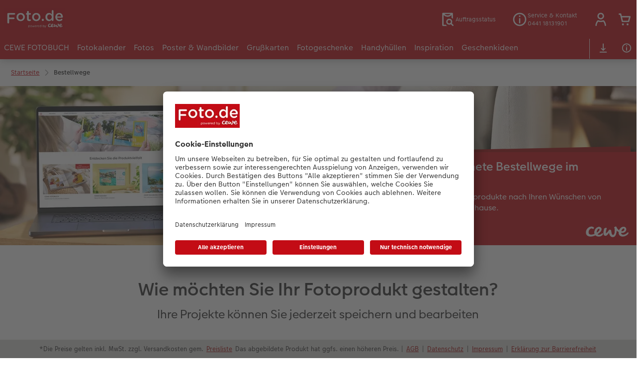

--- FILE ---
content_type: text/css
request_url: https://www.foto.de/styles/variables.css?v=1769063820
body_size: 30435
content:
/**
 * Custom CSS variables.
 *
 * theme: 282
 * partner: 13812
 * level: M
 **/
:root {
  --csc-header-secondary-logo-aspectratio: 210 / 80;
  --primary-logo: url("[data-uri]");
  --secondary-logo: url("[data-uri]");
}
